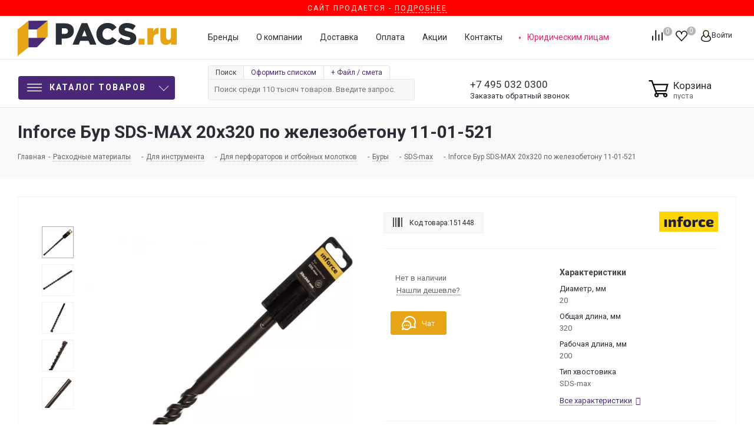

--- FILE ---
content_type: image/svg+xml
request_url: https://pacs.ru/upload/iblock/c7a/dd8an80ozxir6k6kw059zplh5lwge882.svg
body_size: 9642
content:
<svg xmlns="http://www.w3.org/2000/svg" viewBox="0 0 1893.86 646.87"><defs><style>.cls-1{fill:#fed403;}.cls-2{fill:#222025;}</style></defs><title>inforce logo</title><g id="Слой_2" data-name="Слой 2"><g id="Слой_1-2" data-name="Слой 1"><path class="cls-1" d="M1893.86,646.87H0V0H1893.86ZM902.55,498.19c20.83-.8,41.36-2.1,61.39-8.22a93.21,93.21,0,0,0,37-21.77c9.69-9.14,14.81-21.44,18.85-33.89,8.33-25.67,8.52-52.19,6.93-78.78-1.06-17.77-4.47-35-12-51.33-6.93-15.05-17-27.27-31.83-35-19.95-10.33-41.56-14.83-63.75-15.39-16.91-.42-33.89.87-50.81,1.88-17.16,1-33.09,6.72-48.2,14.62-14.55,7.61-24.24,20.15-30.34,34.78-16.63,39.85-16,81.11-6.69,122.38,4.3,19.19,13.22,36.31,30,48.28,13.33,9.5,28,15.82,44.05,18.15C872.21,496.12,887.43,496.83,902.55,498.19Zm698.87-99.68c2.09-.1,4.16-.28,6.23-.28,21.06,0,42.14.5,63.17-.22,14.38-.5,29-.37,42.94-5.11,19-6.43,30.83-19.25,34.72-39,2.66-13.52,2-27.06-.88-40.54-3.06-14.25-9.55-26.89-20.61-36.08a79.33,79.33,0,0,0-24.76-13.53,175.62,175.62,0,0,0-35.92-8.2c-37.39-4.37-74.38-3.93-109.61,12.35a67.09,67.09,0,0,0-31,28.51c-11.34,20.25-15.68,42.71-16.41,65.75-1,30.38.51,60.19,15.43,88.12,7.78,14.58,19.54,24,33,31.67,16.18,9.26,34.24,13.74,52.7,14.19,23.48.56,47,.27,70.46-1.3a153.15,153.15,0,0,0,58.41-15.67c3.34-1.66,4.23-3.35,3.43-7-1.25-5.67-1.81-11.5-2.69-17.27-1.51-9.88-3-19.76-4.61-29.87-10.2.85-19.69,2-29.2,2.36-24.72,1-49.55,3.37-74.15,1.92C1609.65,428.05,1603.22,418.47,1601.42,398.51ZM377.58,293a42.76,42.76,0,0,1-1.21-4.29c-1.85-10.25-3.72-20.5-5.38-30.78-.51-3.18-1.72-4.46-5.14-4.43q-29.19.22-58.39,0c-4,0-5.1,1.31-5.09,5.19q.13,113.88,0,227.76c0,4.2,1.31,5.53,5.46,5.5q37.16-.21,74.32,0c4.51,0,5.77-1.67,5.65-6-.26-9-.07-18-.08-27.07,0-38.58,0-77.16.1-115.74,0-2.09.91-5.48,2.3-6,13.58-5.56,27.43-10.59,42.22-11.47,17.92-1.07,23.41,4.56,23.1,21.16,0,2.13,0,4.25,0,6.37q0,66.38-.05,132.73c0,3.54.17,6,4.91,6,25.31-.16,50.61-.11,75.92,0,3.7,0,4.86-1.36,4.85-5-.13-57.87.44-115.75-.38-173.6-.54-37.77-24.4-57-59.71-59.67a104.89,104.89,0,0,0-47.75,7.32c-10.42,4.21-20.85,8.65-30.58,14.21C393.89,280.17,386.07,286.84,377.58,293Zm234.81,21.17c0,17.34,0,33.76,0,50.19q-.1,61.05-.31,122.1c0,4.2,1.43,5.5,5.54,5.48,24.43-.13,48.85-.05,73.27-.06,7,0,7,0,7-7.05,0-54.69.08-109.37-.08-164.06,0-5,1.3-6.8,6.49-6.7,15.39.28,30.8-.05,46.19.18,4.41.06,5.85-1.37,5.79-5.74-.21-14.16-.24-28.32,0-42.48.08-4.67-1.45-6.07-6.11-6-15.74.26-31.5,0-47.25.17-4,.05-5.26-1.26-5.11-5.16.29-7.6,0-15.23.34-22.83.3-6,2-11.84,8.65-13.79a71.37,71.37,0,0,1,16.91-3.28c11.66-.5,23.36-.44,35-.05,5.36.18,7.41-1.57,8.1-6.85,1.71-13.31,3.89-26.56,6-39.81,1.12-6.86.63-7.69-6.24-8.3-11.44-1-22.87-2.28-34.33-3-21.34-1.36-42.65-2.9-64,.84a81.73,81.73,0,0,0-31.7,12.48c-11.19,7.48-17.23,18.76-20.87,31.57-4.6,16.15-3.16,32.64-3.39,49-.13,9.36,0,9.3-9.41,9.83-10,.57-20.06,1.25-30.7,1.92v6.49c0,12.75.3,25.5-.15,38.23-.2,5.63,1.8,6.9,7,6.75C589.86,313.92,600.63,314.14,612.39,314.14Zm862.48,111.07c-10.84.7-21.38,1.34-31.92,2.06-19.76,1.34-39.49,3.2-59.23-.45-12.36-2.29-20.55-9.06-23.73-21.23a120.13,120.13,0,0,1-.75-57.28c3-13.17,10.85-23,25.49-24.85a138.87,138.87,0,0,1,18-1.52c20.52,0,41,.21,61.57.71,5.39.13,7.88-1.08,8.52-7,1.56-14.22,4-28.34,5.77-42.53.18-1.43-.94-4.12-2-4.47-11.91-3.8-23.72-8.43-36-10.58-28.65-5-57.51-6.53-86.59-2.58a145.75,145.75,0,0,0-46.1,14.53c-12.6,6.33-20.2,17.66-26.71,29.29-9.1,16.28-12.79,34.36-13.48,52.95-1,25.8-1.85,51.58,4.57,77,4,15.8,11,30.31,22.36,41.49,11.85,11.72,27.22,18.74,43.8,22.29,23.4,5,47.17,5.23,70.8,3.51,16.28-1.18,32.46-4.52,48.51-7.76,7.34-1.48,14.28-5,21.33-7.71,2.87-1.12,4.28-2.95,3.43-6.58-1.31-5.66-1.85-11.51-2.73-17.27C1478.14,446.67,1476.52,436.08,1474.87,425.21ZM1143,294.43c-1.87-10.27-3.61-19.08-5-27.95-.69-4.39-2.06-6.63-7.28-6.53-18.4.36-36.81.28-55.21,0-4.84-.07-6.23,1.3-6.22,6.24q.23,109.89,0,219.79c0,4.82,1.63,6,6.12,5.92,24.42-.17,48.84-.22,73.26,0,5.27.06,6.43-1.76,6.4-6.72-.2-36.45-.11-72.91-.11-109.37,0-9.91-.12-19.82.12-29.72,0-1.65,1.41-4.46,2.58-4.69,15.55-3.14,31.08-6.72,46.81-8.5,11.83-1.35,23.95-.27,36-.27,2.47-27.11,4.83-52.89,7.2-78.9-14.13-1.24-27.47-.31-40.45,3.55A155.22,155.22,0,0,0,1143,294.43Zm-978.27-40.6c-.14,1.56-.3,2.43-.3,3.3q0,114.93-.1,229.86c0,4.32,2,4.91,5.5,4.9,24.6-.07,49.19-.12,73.79,0,4.53,0,6.17-1.33,6.16-6.06q-.19-113.34,0-226.68c0-4.3-1.11-5.78-5.63-5.74-24.6.21-49.19.08-73.79.1C168.58,253.55,166.85,253.72,164.71,253.83Z"/><path class="cls-2" d="M902.55,498.19c-15.12-1.36-30.34-2.07-45.34-4.25-16-2.33-30.72-8.65-44.05-18.15-16.8-12-25.72-29.09-30-48.28-9.27-41.27-9.94-82.53,6.69-122.38,6.1-14.63,15.79-27.17,30.34-34.78,15.11-7.9,31-13.6,48.2-14.62,16.92-1,33.9-2.3,50.81-1.88,22.19.56,43.8,5.06,63.75,15.39,14.85,7.69,24.9,19.91,31.83,35,7.52,16.31,10.93,33.56,12,51.33,1.59,26.59,1.4,53.11-6.93,78.78-4,12.45-9.16,24.75-18.85,33.89a93.21,93.21,0,0,1-37,21.77C943.91,496.09,923.38,497.39,902.55,498.19ZM937.84,380.9c-.92-21.7-.21-38.46-7.07-54.1a17.21,17.21,0,0,0-5.8-7.06c-8.83-6-19-5.9-29.11-5.24-14.16.9-21.75,6.33-24.63,20.25a170.58,170.58,0,0,0-3.65,34.08c0,15.13.26,30.51,2.94,45.33,2.94,16.25,11.15,22.59,26.85,23.09,3,.1,6,.21,9,0,18.43-1.06,24.74-6.91,27.92-23.63C936.66,401.25,937.07,388.46,937.84,380.9Z"/><path class="cls-2" d="M1601.42,398.51c1.8,20,8.23,29.54,30.66,30.85,24.6,1.45,49.43-.93,74.15-1.92,9.51-.38,19-1.51,29.2-2.36,1.56,10.11,3.1,20,4.61,29.87.88,5.77,1.44,11.6,2.69,17.27.8,3.63-.09,5.32-3.43,7a153.15,153.15,0,0,1-58.41,15.67c-23.41,1.57-47,1.86-70.46,1.3-18.46-.45-36.52-4.93-52.7-14.19-13.46-7.71-25.22-17.09-33-31.67-14.92-27.93-16.39-57.74-15.43-88.12.73-23,5.07-45.5,16.41-65.75a67.09,67.09,0,0,1,31-28.51c35.23-16.28,72.22-16.72,109.61-12.35a175.62,175.62,0,0,1,35.92,8.2A79.33,79.33,0,0,1,1727,277.31c11.06,9.19,17.55,21.83,20.61,36.08,2.89,13.48,3.54,27,.88,40.54-3.89,19.72-15.72,32.54-34.72,39-14,4.74-28.56,4.61-42.94,5.11-21,.72-42.11.19-63.17.22C1605.58,398.23,1603.51,398.41,1601.42,398.51Zm-2.61-45c16.38,0,31.91,0,47.43,0,17.06-.06,21.66-5.34,21.46-22.4-.15-12.17-8.82-17.78-17.87-18.39a243.18,243.18,0,0,0-27,0c-6.91.31-13.81,2.72-17.24,8.84C1600.25,331,1599.21,341.88,1598.81,353.53Z"/><path class="cls-2" d="M377.58,293c8.49-6.13,16.31-12.8,25.07-17.82,9.73-5.56,20.16-10,30.58-14.21A104.89,104.89,0,0,1,481,253.62c35.31,2.7,59.17,21.9,59.71,59.67.82,57.85.25,115.73.38,173.6,0,3.64-1.15,5-4.85,5-25.31-.1-50.61-.15-75.92,0-4.74,0-4.91-2.47-4.91-6q.09-66.36.05-132.73c0-2.12,0-4.24,0-6.37.31-16.6-5.18-22.23-23.1-21.16-14.79.88-28.64,5.91-42.22,11.47-1.39.57-2.3,4-2.3,6-.14,38.58-.1,77.16-.1,115.74,0,9-.18,18.05.08,27.07.12,4.28-1.14,6-5.65,6q-37.15-.23-74.32,0c-4.15,0-5.46-1.3-5.46-5.5q.17-113.88,0-227.76c0-3.88,1.07-5.22,5.09-5.19q29.19.27,58.39,0c3.42,0,4.63,1.25,5.14,4.43,1.66,10.28,3.53,20.53,5.38,30.78A42.76,42.76,0,0,0,377.58,293Z"/><path class="cls-2" d="M612.39,314.14c-11.76,0-22.53-.22-33.29.1-5.15.15-7.15-1.12-7-6.75.45-12.73.15-25.48.15-38.23v-6.49c10.64-.67,20.67-1.35,30.7-1.92,9.37-.53,9.28-.47,9.41-9.83.23-16.4-1.21-32.89,3.39-49,3.64-12.81,9.68-24.09,20.87-31.57a81.73,81.73,0,0,1,31.7-12.48c21.34-3.74,42.65-2.2,64-.84,11.46.74,22.89,2,34.33,3,6.87.61,7.36,1.44,6.24,8.3-2.16,13.25-4.34,26.5-6,39.81-.69,5.28-2.74,7-8.1,6.85-11.67-.39-23.37-.45-35,.05a71.37,71.37,0,0,0-16.91,3.28c-6.61,1.95-8.35,7.76-8.65,13.79-.38,7.6-.05,15.23-.34,22.83-.15,3.9,1.11,5.21,5.11,5.16,15.75-.2,31.51.09,47.25-.17,4.66-.08,6.19,1.32,6.11,6-.25,14.16-.22,28.32,0,42.48.06,4.37-1.38,5.8-5.79,5.74-15.39-.23-30.8.1-46.19-.18-5.19-.1-6.51,1.69-6.49,6.7.16,54.69.09,109.37.08,164.06,0,7,0,7.05-7,7.05-24.42,0-48.84-.07-73.27.06-4.11,0-5.56-1.28-5.54-5.48q.3-61.05.31-122.1C612.42,347.9,612.39,331.48,612.39,314.14Z"/><path class="cls-2" d="M1474.87,425.21c1.65,10.87,3.27,21.46,4.88,32.06.88,5.76,1.42,11.61,2.73,17.27.85,3.63-.56,5.46-3.43,6.58-7,2.74-14,6.23-21.33,7.71-16,3.24-32.23,6.58-48.51,7.76-23.63,1.72-47.4,1.5-70.8-3.51-16.58-3.55-32-10.57-43.8-22.29-11.31-11.18-18.37-25.69-22.36-41.49-6.42-25.42-5.52-51.2-4.57-77,.69-18.59,4.38-36.67,13.48-52.95,6.51-11.63,14.11-23,26.71-29.29a145.75,145.75,0,0,1,46.1-14.53c29.08-3.95,57.94-2.45,86.59,2.58,12.24,2.15,24,6.78,36,10.58,1.08.35,2.2,3,2,4.47-1.82,14.19-4.21,28.31-5.77,42.53-.64,5.88-3.13,7.09-8.52,7-20.52-.5-41-.69-61.57-.71a138.87,138.87,0,0,0-18,1.52c-14.64,1.88-22.52,11.68-25.49,24.85a120.13,120.13,0,0,0,.75,57.28c3.18,12.17,11.37,18.94,23.73,21.23,19.74,3.65,39.47,1.79,59.23.45C1453.49,426.55,1464,425.91,1474.87,425.21Z"/><path class="cls-2" d="M1143,294.43a155.22,155.22,0,0,1,64.17-37.1c13-3.86,26.32-4.79,40.45-3.55-2.37,26-4.73,51.79-7.2,78.9-12,0-24.16-1.08-36,.27-15.73,1.78-31.26,5.36-46.81,8.5-1.17.23-2.54,3-2.58,4.69-.24,9.9-.12,19.81-.12,29.72,0,36.46-.09,72.92.11,109.37,0,5-1.13,6.78-6.4,6.72-24.42-.24-48.84-.19-73.26,0-4.49,0-6.13-1.1-6.12-5.92q.23-109.89,0-219.79c0-4.94,1.38-6.31,6.22-6.24,18.4.25,36.81.33,55.21,0,5.22-.1,6.59,2.14,7.28,6.53C1139.37,275.35,1141.11,284.16,1143,294.43Z"/><path class="cls-2" d="M164.71,253.83c2.14-.11,3.87-.28,5.6-.28,24.6,0,49.19.11,73.79-.1,4.52,0,5.63,1.44,5.63,5.74q-.15,113.34,0,226.68c0,4.73-1.63,6.09-6.16,6.06-24.6-.16-49.19-.11-73.79,0-3.52,0-5.5-.58-5.5-4.9q.18-114.93.1-229.86C164.41,256.26,164.57,255.39,164.71,253.83Z"/><path class="cls-1" d="M937.84,380.9c-.77,7.56-1.18,20.35-3.54,32.76-3.18,16.72-9.49,22.57-27.92,23.63-3,.17-6,.06-9,0-15.7-.5-23.91-6.84-26.85-23.09-2.68-14.82-3-30.2-2.94-45.33a170.58,170.58,0,0,1,3.65-34.08c2.88-13.92,10.47-19.35,24.63-20.25,10.16-.66,20.28-.76,29.11,5.24a17.21,17.21,0,0,1,5.8,7.06C937.63,342.44,936.92,359.2,937.84,380.9Z"/><path class="cls-1" d="M1598.81,353.53c.4-11.65,1.44-22.49,6.78-32,3.43-6.12,10.33-8.53,17.24-8.84a243.18,243.18,0,0,1,27,0c9.05.61,17.72,6.22,17.87,18.39.2,17.06-4.4,22.34-21.46,22.4C1630.72,353.57,1615.19,353.53,1598.81,353.53Z"/></g></g></svg>